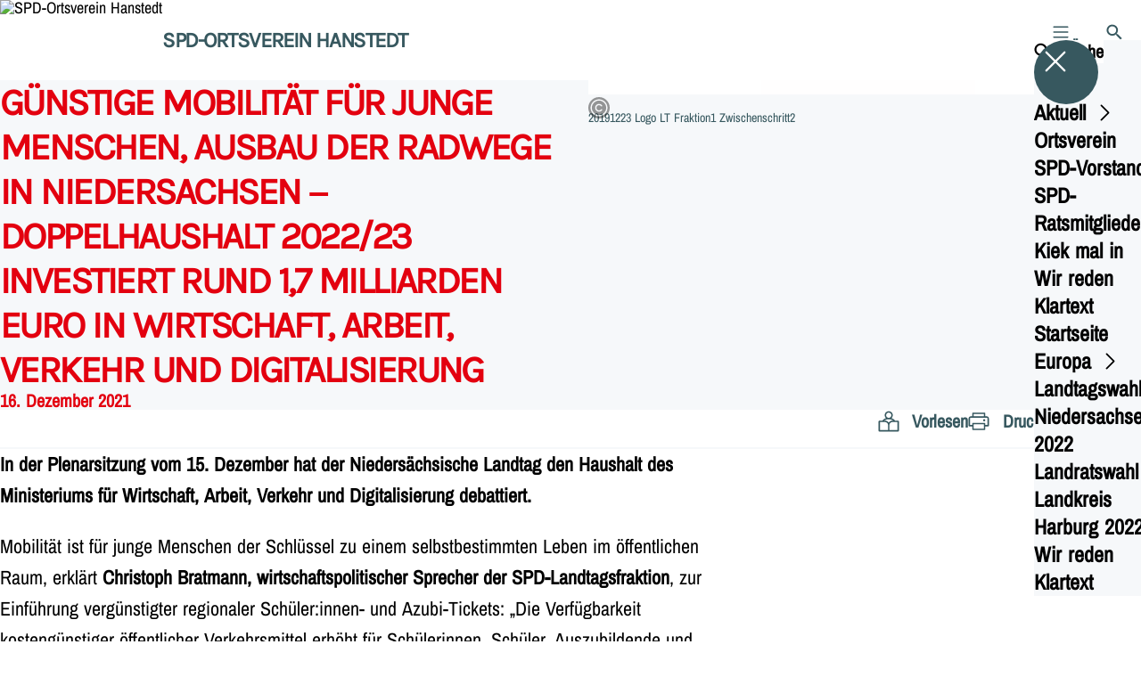

--- FILE ---
content_type: text/html; charset=UTF-8
request_url: https://spd-hanstedt.de/meldungen/guenstige-mobilitaet-fuer-junge-menschen-ausbau-der-radwege-in-niedersachsen-doppelhaushalt-2022-23-investiert-rund-1-7-milliarden-euro-in-wirtschaft-arbeit-verkehr-und-digitalisierung
body_size: 40019
content:
<!DOCTYPE html>
<html class="no-js t-spd-nds-2022" lang="de">
<head>
  <meta charset="utf-8">
  <meta name="viewport" content="width=device-width, initial-scale=1.0">

  <title>Günstige Mobilität für junge Menschen, Ausbau der Radwege in Niedersachsen – Doppelhaushalt 2022/23 investiert rund 1,7 Milliarden Euro in Wirtschaft, Arbeit, Verkehr und Digitalisierung - SPD-Ortsverein  Hanstedt</title>

  <script>
    document.documentElement.className = document.documentElement.className.replace(/(\s|^)no-js(\s|$)/, '$1js$2');
  </script>

  <link href="https://spd-hanstedt.de/assets/stylesheets/main.752d0a1414.css" rel="stylesheet">
  <link href="https://spd-hanstedt.de/feed.rss" rel="alternate" type="application/rss+xml" title="RSS-Feed">
  <link href="https://spdlink.de/kaezvcrhknhn" rel="shortlink" type="text/html">
  <link href="https://spd-hanstedt.de/meldungen/guenstige-mobilitaet-fuer-junge-menschen-ausbau-der-radwege-in-niedersachsen-doppelhaushalt-2022-23-investiert-rund-1-7-milliarden-euro-in-wirtschaft-arbeit-verkehr-und-digitalisierung" rel="canonical">

  <script type="module" src="https://spd-hanstedt.de/assets/javascripts/main.84c069ab84.js" crossorigin></script>

  <meta name="description" content="In der Plenarsitzung vom 15. Dezember hat der Niedersächsische Landtag den Haushalt des Ministeriums für Wirtschaft, Arbeit, Verkehr und Digitalisierung deba...">
  <meta property="og:description" content="In der Plenarsitzung vom 15. Dezember hat der Niedersächsische Landtag den Haushalt des Ministeriums für Wirtschaft, Arbeit, Verkehr und Digitalisierung deba...">
  <meta property="og:image" content="https://spd-hanstedt.de/_/social-media-preview/meldungen/guenstige-mobilitaet-fuer-junge-menschen-ausbau-der-radwege-in-niedersachsen-doppelhaushalt-2022-23-investiert-rund-1-7-milliarden-euro-in-wirtschaft-arbeit-verkehr-und-digitalisierung.jpg">
  <meta property="og:image:alt" content="20191223 Logo LT Fraktion1 Zwischenschritt2">
  <meta property="og:image:height" content="630">
  <meta property="og:image:width" content="1200">
  <meta property="og:locale" content="de">
  <meta property="og:site_name" content="SPD-Ortsverein  Hanstedt">
  <meta property="og:title" content="Günstige Mobilität für junge Menschen, Ausbau der Radwege in Niedersachsen – Doppelhaushalt 2022/23 investiert rund 1,7 Milliarden Euro in Wirtschaft, Arbeit, Verkehr und Digitalisierung">
  <meta property="og:type" content="website">
  <meta property="og:url" content="https://spd-hanstedt.de/meldungen/guenstige-mobilitaet-fuer-junge-menschen-ausbau-der-radwege-in-niedersachsen-doppelhaushalt-2022-23-investiert-rund-1-7-milliarden-euro-in-wirtschaft-arbeit-verkehr-und-digitalisierung">
  <meta name="robots" content="index, max-snippet:[120], max-image-preview:[large]">
  <meta name="twitter:card" content="summary_large_image">

</head>

<body id="top">
        <a class="skip-link" href="#content">Zum Inhalt springen</a>

    
    
    <div class="site" id="site">
        <div class="site__header" role="banner">
      
<div id="header" class="header header--left header--with-logo">
  <div class="header__inner">
          <div class="header__sender">
                  <a class="header__logo" href="https://spd-hanstedt.de/">
            
            <img class="header__logo-img" src="https://spd-hanstedt.de/_/uploads/spdOrtsvereinHanstedt/SPD_Logo_Hanstedt__manfred_lohr.jpg?w=180&amp;h=180&amp;fit=crop&amp;c=1&amp;s=2b5ed5502b38e62769d7a40ba1bc553f" srcset="https://spd-hanstedt.de/_/uploads/spdOrtsvereinHanstedt/SPD_Logo_Hanstedt__manfred_lohr.jpg?w=360&amp;h=360&amp;fit=crop&amp;c=1&amp;s=af179daa174ad20eb3ae663b02913c2c 2x" width="180" height="180" alt="SPD-Ortsverein  Hanstedt">
          </a>
        
                            
          <div class="header__text">
                          <span class="header__title">SPD-Ortsverein  Hanstedt</span>
            
                      </div>
              </div>
    
    <div class="header__actions">
              <div class="header__menu" role="navigation">
          <a id="header-open-menu" class="header__button" href="https://spd-hanstedt.de/sitemap">
            <svg class="icon icon--menu header__button-icon" viewBox="0 0 200 200" aria-hidden="true"><use xlink:href="/assets/icons/icons.1b8bf5e959.svg#icon-menu"></use>
</svg>
            <span class="header__button-text">Menü</span>
          </a>

          
<div id="header-menu" class="menu" aria-label="Menü" aria-hidden="true" data-menu-trigger-id="header-open-menu">
  
  <div class="menu__backdrop" data-a11y-dialog-hide></div>

  <div class="menu__close">
    <button class="icon-button" type="button" title="Menü schließen" data-a11y-dialog-hide><span class="icon-button__icon">
      <span class="icon-button__icon-icon"><svg class="icon icon--cross" viewBox="0 0 200 200" aria-hidden="true"><use xlink:href="/assets/icons/icons.1b8bf5e959.svg#icon-cross"></use>
</svg></span></span></button>
  </div>

  <div class="menu__menu" role="document">
    <div class="menu__menu-outer">
      <div class="menu__menu-inner">
        <div class="menu__search">
          <button class="icon-button" type="button" data-a11y-dialog-hide data-overlay="header-search"><span class="icon-button__icon">
      <span class="icon-button__icon-icon"><svg class="icon icon--search" viewBox="0 0 200 200" aria-hidden="true"><use xlink:href="/assets/icons/icons.1b8bf5e959.svg#icon-search"></use>
</svg></span>&#65279;</span><span class="icon-button__text u-underline">Suche</span></button>
        </div>

        <ul class="menu__items">
                      <li class="menu__item">
                            
              <button class="icon-button menu__link" type="button" aria-haspopup="true" aria-expanded="false" aria-controls="header-menu-submenu-1" data-menu-open-submenu data-menu-level="1"><span class="icon-button__text u-underline">Aktuell</span><span class="icon-button__icon">&#65279;<span class="icon-button__icon-icon"><svg class="icon icon--caret-right" viewBox="0 0 200 200" aria-hidden="true"><use xlink:href="/assets/icons/icons.1b8bf5e959.svg#icon-caret-right"></use>
</svg></span>
    </span></button>

                                  <div class="menu__submenu" id="header-menu-submenu-1" hidden>
      <div class="menu__submenu-meta">
        <button class="icon-button" type="button" data-menu-close-submenu><span class="icon-button__icon">
      <span class="icon-button__icon-icon"><svg class="icon icon--arrow-left" viewBox="0 0 200 200" aria-hidden="true"><use xlink:href="/assets/icons/icons.1b8bf5e959.svg#icon-arrow-left"></use>
</svg></span>&#65279;</span><span class="icon-button__text u-underline">Zurück</span></button>

              </div>

      <ul class="menu__submenu-items" role="list">
                  <li class="menu__submenu-item">
                                                            
            
            <span class="menu__submenu-link menu__submenu-link--mobile">
              <a class="icon-button" href="https://spd-hanstedt.de/termine" data-menu-level="2"><span class="icon-button__text u-underline">Termine</span></a>
            </span>

            <span class="menu__submenu-link menu__submenu-link--desktop">
              <a class="link-tile link-tile--internal" href="https://spd-hanstedt.de/termine" data-menu-level="2">
  
  <span class="link-tile__text u-underline">Termine</span>
</a>
            </span>

                      </li>
                  <li class="menu__submenu-item">
                                                            
            
            <span class="menu__submenu-link menu__submenu-link--mobile">
              <a class="icon-button" href="https://spd-hanstedt.de/meldungen" data-menu-level="2"><span class="icon-button__text u-underline">Meldungen</span></a>
            </span>

            <span class="menu__submenu-link menu__submenu-link--desktop">
              <a class="link-tile link-tile--internal" href="https://spd-hanstedt.de/meldungen" data-menu-level="2">
  
  <span class="link-tile__text u-underline">Meldungen</span>
</a>
            </span>

                      </li>
              </ul>
    </div>
  
                          </li>
                      <li class="menu__item">
                            
              <button class="icon-button menu__link" type="button" data-menu-level="1"><span class="icon-button__text u-underline">Ortsverein</span></button>

                          </li>
                      <li class="menu__item">
                            
              <a class="icon-button menu__link" href="https://spd-hanstedt.de/spd-vorstand-1" data-menu-level="1"><span class="icon-button__text u-underline">SPD-Vorstand</span></a>

                          </li>
                      <li class="menu__item">
                            
              <button class="icon-button menu__link" type="button" aria-haspopup="true" aria-expanded="false" aria-controls="header-menu-submenu-4" data-menu-open-submenu data-menu-level="1"><span class="icon-button__text u-underline">SPD-Ratsmitglieder</span><span class="icon-button__icon">&#65279;<span class="icon-button__icon-icon"><svg class="icon icon--caret-right" viewBox="0 0 200 200" aria-hidden="true"><use xlink:href="/assets/icons/icons.1b8bf5e959.svg#icon-caret-right"></use>
</svg></span>
    </span></button>

                                  <div class="menu__submenu" id="header-menu-submenu-4" hidden>
      <div class="menu__submenu-meta">
        <button class="icon-button" type="button" data-menu-close-submenu><span class="icon-button__icon">
      <span class="icon-button__icon-icon"><svg class="icon icon--arrow-left" viewBox="0 0 200 200" aria-hidden="true"><use xlink:href="/assets/icons/icons.1b8bf5e959.svg#icon-arrow-left"></use>
</svg></span>&#65279;</span><span class="icon-button__text u-underline">Zurück</span></button>

              </div>

      <ul class="menu__submenu-items" role="list">
                  <li class="menu__submenu-item">
                                                            
            
            <span class="menu__submenu-link menu__submenu-link--mobile">
              <a class="icon-button" href="https://spd-hanstedt.de/samtgemeinde-hanstedt-1" data-menu-level="2"><span class="icon-button__text u-underline">Samtgemeinde Hanstedt</span></a>
            </span>

            <span class="menu__submenu-link menu__submenu-link--desktop">
              <a class="link-tile link-tile--internal" href="https://spd-hanstedt.de/samtgemeinde-hanstedt-1" data-menu-level="2">
  
  <span class="link-tile__text u-underline">Samtgemeinde Hanstedt</span>
</a>
            </span>

                      </li>
                  <li class="menu__submenu-item">
                                                            
            
            <span class="menu__submenu-link menu__submenu-link--mobile">
              <a class="icon-button" href="https://spd-hanstedt.de/gemeinde-hanstedt-1" data-menu-level="2"><span class="icon-button__text u-underline">Gemeinde Hanstedt</span></a>
            </span>

            <span class="menu__submenu-link menu__submenu-link--desktop">
              <a class="link-tile link-tile--internal" href="https://spd-hanstedt.de/gemeinde-hanstedt-1" data-menu-level="2">
  
  <span class="link-tile__text u-underline">Gemeinde Hanstedt</span>
</a>
            </span>

                      </li>
                  <li class="menu__submenu-item">
                                                            
            
            <span class="menu__submenu-link menu__submenu-link--mobile">
              <a class="icon-button" href="https://spd-hanstedt.de/gemeinde-asendorf-1" data-menu-level="2"><span class="icon-button__text u-underline">Gemeinde Asendorf</span></a>
            </span>

            <span class="menu__submenu-link menu__submenu-link--desktop">
              <a class="link-tile link-tile--internal" href="https://spd-hanstedt.de/gemeinde-asendorf-1" data-menu-level="2">
  
  <span class="link-tile__text u-underline">Gemeinde Asendorf</span>
</a>
            </span>

                      </li>
                  <li class="menu__submenu-item">
                                                            
            
            <span class="menu__submenu-link menu__submenu-link--mobile">
              <a class="icon-button" href="https://spd-hanstedt.de/landkreis-harburg-1" data-menu-level="2"><span class="icon-button__text u-underline">Landkreis Harburg</span></a>
            </span>

            <span class="menu__submenu-link menu__submenu-link--desktop">
              <a class="link-tile link-tile--internal" href="https://spd-hanstedt.de/landkreis-harburg-1" data-menu-level="2">
  
  <span class="link-tile__text u-underline">Landkreis Harburg</span>
</a>
            </span>

                      </li>
              </ul>
    </div>
  
                          </li>
                      <li class="menu__item">
                            
              <a class="icon-button menu__link" href="https://spd-hanstedt.de/kiek-mal-in" data-menu-level="1"><span class="icon-button__text u-underline">Kiek mal in</span></a>

                          </li>
                      <li class="menu__item">
                            
              <a class="icon-button menu__link" href="https://spd-hanstedt.de/wir-reden-klartext" data-menu-level="1"><span class="icon-button__text u-underline">Wir reden Klartext</span></a>

                          </li>
                      <li class="menu__item">
                            
              <a class="icon-button menu__link" href="https://spd-hanstedt.de/" data-menu-level="1"><span class="icon-button__text u-underline">Startseite</span></a>

                          </li>
                      <li class="menu__item">
                            
              <button class="icon-button menu__link" type="button" aria-haspopup="true" aria-expanded="false" aria-controls="header-menu-submenu-8" data-menu-open-submenu data-menu-level="1"><span class="icon-button__text u-underline">Europa</span><span class="icon-button__icon">&#65279;<span class="icon-button__icon-icon"><svg class="icon icon--caret-right" viewBox="0 0 200 200" aria-hidden="true"><use xlink:href="/assets/icons/icons.1b8bf5e959.svg#icon-caret-right"></use>
</svg></span>
    </span></button>

                                  <div class="menu__submenu" id="header-menu-submenu-8" hidden>
      <div class="menu__submenu-meta">
        <button class="icon-button" type="button" data-menu-close-submenu><span class="icon-button__icon">
      <span class="icon-button__icon-icon"><svg class="icon icon--arrow-left" viewBox="0 0 200 200" aria-hidden="true"><use xlink:href="/assets/icons/icons.1b8bf5e959.svg#icon-arrow-left"></use>
</svg></span>&#65279;</span><span class="icon-button__text u-underline">Zurück</span></button>

              </div>

      <ul class="menu__submenu-items" role="list">
                  <li class="menu__submenu-item">
                                                            
            
            <span class="menu__submenu-link menu__submenu-link--mobile">
              <a class="icon-button" href="https://spd-hanstedt.de/europa-informationen-von-bernd-lange" data-menu-level="2"><span class="icon-button__text u-underline">Europa-Informationen von Bernd Lange</span></a>
            </span>

            <span class="menu__submenu-link menu__submenu-link--desktop">
              <a class="link-tile link-tile--internal" href="https://spd-hanstedt.de/europa-informationen-von-bernd-lange" data-menu-level="2">
  
  <span class="link-tile__text u-underline">Europa-Informationen von Bernd Lange</span>
</a>
            </span>

                      </li>
              </ul>
    </div>
  
                          </li>
                      <li class="menu__item">
                            
              <a class="icon-button menu__link" href="https://spd-winsen-luhe.de/landtagswahl-2022-sabinepacktdas" target="_blank" rel="noopener noreferrer" data-menu-level="1"><span class="icon-button__text u-underline">Landtagswahl in Niedersachsen 2022</span></a>

                          </li>
                      <li class="menu__item">
                            
              <a class="icon-button menu__link" href="https://www.michaelcramm.de/" target="_blank" rel="noopener noreferrer" data-menu-level="1"><span class="icon-button__text u-underline">Landratswahl im Landkreis Harburg 2022</span></a>

                          </li>
                      <li class="menu__item">
                            
              <a class="icon-button menu__link" href="https://spd-hanstedt.de/wir-reden-klartext" data-menu-level="1"><span class="icon-button__text u-underline">Wir reden Klartext</span></a>

                          </li>
                  </ul>
      </div>
    </div>

      </div>
</div>
        </div>
      
              <div class="header__search" role="search">
          <a class="header__button" data-overlay="header-search" href="https://spd-hanstedt.de/suche">
            <svg class="icon icon--search header__button-icon" viewBox="0 0 200 200" aria-hidden="true"><use xlink:href="/assets/icons/icons.1b8bf5e959.svg#icon-search"></use>
</svg>
            <span class="header__button-text">Suche</span>
          </a>

          

<div id="header-search" class="overlay search-overlay" aria-label="Suche" aria-hidden="true" data-overlay-destroy-after-close="false" data-overlay-redirect-after-close="false">
  <div class="overlay__backdrop" data-a11y-dialog-hide></div>

  <div class="overlay__overlay u-inverted" role="document">
    <div class="overlay__bar">
      
      <button class="icon-button overlay__close" type="button" title="Schließen" data-a11y-dialog-hide disabled><span class="icon-button__icon">
      <span class="icon-button__icon-icon"><svg class="icon icon--cross" viewBox="0 0 200 200" aria-hidden="true"><use xlink:href="/assets/icons/icons.1b8bf5e959.svg#icon-cross"></use>
</svg></span></span></button>
    </div>

    <div class="overlay__content">
                  <div class="search-overlay__form">
      
<form id="header-search-search" class="input-form" action="https://spd-hanstedt.de/suche" method="get" enctype="multipart/form-data" accept-charset="utf-8" data-hx-post="https://spd-hanstedt.de/actions/_spdplus/search/render" data-hx-trigger="keyup changed delay:0.2s throttle:0.4s from:(find input)" data-hx-select=".search-overlay__content" data-hx-target=".search-overlay__content" data-hx-swap="innerHTML" data-hx-indicator="closest .search-overlay" data-hx-vals="{&quot;SPDPLUS_CSRF_TOKEN&quot;:&quot;SAMuPrQIrW2NbdRk3kSRIA5MK3OgCpRH4wqeadIHATWdhDHbvPrWWwp0HQeFeM482iWHMJwj9G9_dEE_4Wv7d5VZ9l2wV1By0sFSrczLvjI=&quot;}">
  
  
  

  
  <div class="input-form__field">
    

<div id="header-search-search-field" class="field">
      <label class="field__label u-hidden-visually" for="header-search-search-field-control">
      <span class="label">Suchbegriff</span>
    </label>
  
  
  
  
      <div class="field__controls field__controls--stacked">
              <div class="field__control">
          <div class="input">
        <input class="input__input input__input--search" id="header-search-search-field-control" name="q" type="search" />

    </div>
        </div>
          </div>
  
  
  </div>
  </div>

  <div class="input-form__button">
    
<button class="button" type="submit" title="Suchen">
      <span class="button__icon">
      <svg class="icon icon--search" viewBox="0 0 200 200" aria-hidden="true"><use xlink:href="/assets/icons/icons.1b8bf5e959.svg#icon-search"></use>
</svg>    </span>
  
  
  </button>
  </div>
</form>
    </div>

    <div class="search-overlay__content">
      
      <div class="loading search-overlay__loading"></div>
    </div>
  
          </div>
  </div>
</div>
        </div>
          </div>
  </div>
</div>
    </div>

        <main id="content" class="site__content">
              <div id="p5977117" lang="de" class="page">
  
      <div class="page__header">
      
      <div class="page__head">
        <div class="page__heading">
                      <div class="page__headline">
              <h1 class="headline"><span class="headline__text">Günstige Mobilität für junge Menschen, Ausbau der Radwege in Niedersachsen – Doppelhaushalt 2022/23 investiert rund 1,7 Milliarden Euro in Wirtschaft, Arbeit, Verkehr und Digitalisierung</span></h1>
            </div>
          
                      <time class="page__date" datetime="2021-12-16">16. Dezember 2021</time>
          
                  </div>

                  <div class="page__image">
            <figure id="media-77267-55591" class="media" role="figure" aria-labelledby="media-77267-55591-caption">
  <div class="media__figure">
          <picture class="image" style="background-image: url([data-uri])">
  <img class="image__img" src="https://spd-hanstedt.de/_/uploads/spdOrtsvereinHanstedt/banner/20191223_Logo-LTFraktion1-Zwischenschritt2.jpg?w=630&amp;h=353&amp;fit=crop&amp;c=1&amp;s=368a1e3a3132e5a3e7cdb009b2be86b9" srcset="https://spd-hanstedt.de/_/uploads/spdOrtsvereinHanstedt/banner/20191223_Logo-LTFraktion1-Zwischenschritt2.jpg?w=630&amp;h=353&amp;fit=crop&amp;c=1&amp;s=368a1e3a3132e5a3e7cdb009b2be86b9 2x" width="630" height="353" alt="20191223 Logo LT Fraktion1 Zwischenschritt2" loading="lazy" />
</picture>

            </div>

      <figcaption class="media__caption" id="media-77267-55591-caption">
              <div class="media__text">20191223 Logo LT Fraktion1 Zwischenschritt2</div>
      
              <div class="media__copyright rs_skip">
          
<div class="copyright">
      <button class="copyright__button" type="button" title="Bildrechte" aria-pressed="false">
      <svg class="icon icon--copyright" viewBox="0 0 200 200" aria-hidden="true"><use xlink:href="/assets/icons/icons.1b8bf5e959.svg#icon-copyright"></use>
</svg>    </button>

    <div class="copyright__tooltip u-tooltip" tabindex="0" role="tooltip" hidden data-floating-placements="left,right">
      <span class="copyright__tooltip-text">SPD_Landtagsfraktion</span>
    </div>
  </div>
        </div>
          </figcaption>
  
  </figure>
          </div>
              </div>
    </div>
  
  <div class="page__inner">
          <div class="page__bar rs_skip rs_preserve">
        
                  <ul class="page__tools" lang="de">
            <li class="page__tool">
              <button class="icon-button icon-button--secondary" type="button" data-page-readspeaker><span class="icon-button__icon">
      <span class="icon-button__icon-icon"><svg class="icon icon--read" viewBox="0 0 200 200" aria-hidden="true"><use xlink:href="/assets/icons/icons.1b8bf5e959.svg#icon-read"></use>
</svg></span>&#65279;</span><span class="icon-button__text u-underline">Vorlesen</span></button>
            </li>

            <li class="page__tool">
              <button class="icon-button icon-button--secondary" type="button" data-print><span class="icon-button__icon">
      <span class="icon-button__icon-icon"><svg class="icon icon--print" viewBox="0 0 200 200" aria-hidden="true"><use xlink:href="/assets/icons/icons.1b8bf5e959.svg#icon-print"></use>
</svg></span>&#65279;</span><span class="icon-button__text u-underline">Drucken</span></button>
            </li>

            <li class="page__tool">
              <button class="icon-button" type="button" data-share data-share-title="Günstige Mobilität für junge Menschen, Ausbau der Radwege in Niedersachsen – Doppelhaushalt 2022/23 investiert rund 1,7 Milliarden Euro in Wirtschaft, Arbeit, Verkehr und Digitalisierung" data-share-url="https://spd-hanstedt.de/meldungen/guenstige-mobilitaet-fuer-junge-menschen-ausbau-der-radwege-in-niedersachsen-doppelhaushalt-2022-23-investiert-rund-1-7-milliarden-euro-in-wirtschaft-arbeit-verkehr-und-digitalisierung"><span class="icon-button__icon">
      <span class="icon-button__icon-icon"><svg class="icon icon--share" viewBox="0 0 200 200" aria-hidden="true"><use xlink:href="/assets/icons/icons.1b8bf5e959.svg#icon-share"></use>
</svg></span>&#65279;</span><span class="icon-button__text u-underline">Teilen</span></button>
            </li>
          </ul>
              </div>
    
    <div class="page__readspeaker rs_skip rs_preserve" hidden>
      <div id="readspeaker_button1" class="rsbtn">
        
        <a rel="nofollow" class="rsbtn_play" accesskey="L" title="Um den Text anzuh&ouml;ren, verwenden Sie bitte ReadSpeaker webReader" href="https://app-eu.readspeaker.com/cgi-bin/rsent?customerid=11021&amp;lang=de&amp;readid=p5977117&amp;url=https%3A//spd-hanstedt.de/meldungen/guenstige-mobilitaet-fuer-junge-menschen-ausbau-der-radwege-in-niedersachsen-doppelhaushalt-2022-23-investiert-rund-1-7-milliarden-euro-in-wirtschaft-arbeit-verkehr-und-digitalisierung">
          <span class="rsbtn_left rsimg rspart"><span class="rsbtn_text"><span>Vorlesen</span></span></span>
          <span class="rsbtn_right rsimg rsplay rspart"></span>
        </a>
      </div>
    </div>

    <div class="page__content">
      <div class="page__blocks">
                                      
                    <div id="c8702075" class="page__block" data-block-type="text" data-block-theme="transparent">
                          <p class="paragraph"><strong>In der Plenarsitzung vom 15. Dezember hat der Niedersächsische Landtag den Haushalt des Ministeriums für Wirtschaft, Arbeit, Verkehr und Digitalisierung debattiert.</strong></p>
<p class="paragraph">Mobilität ist für junge Menschen der Schlüssel zu einem selbstbestimmten Leben im öffentlichen Raum, erklärt <strong>Christoph Bratmann, wirtschaftspolitischer Sprecher der SPD-Landtagsfraktion</strong>, zur Einführung vergünstigter regionaler Schüler:innen- und Azubi-Tickets: „Die Verfügbarkeit kostengünstiger öffentlicher Verkehrsmittel erhöht für Schülerinnen, Schüler, Auszubildende und Freiwilligendienstleistende nicht nur den eigenen Bewegungsradius und die persönliche Freiheit, sie leistet auch einen Beitrag zur sozialen Gerechtigkeit. Schließlich müssen junge Menschen aus einkommensschwachen Haushalten einen spürbaren Anteil ihres Geldes für Fahrten zur Schule, zum Ausbildungs- oder Arbeitsplatz sowie in der Freiheit aufwenden.“ Daher erhöht die SPD-geführte Landesregierung die Finanzhilfen für kommunale Verkehrsverbünde auf 25 Millionen für das Jahr 2022 beziehungsweise 30 Millionen Euro für die Folgejahre. Jugendliche, Auszubildende und Freiwilligendienstleistende können sich somit künftig für 30 Euro monatlich in ihrem jeweiligen Verkehrsverbund bewegen.</p>
<p class="paragraph">Als zweiten Schwerpunkt des Haushalts nennt Bratmann den forcierten Ausbau von Radwegen: „Niedersachsen ist Fahrradland. Gemeinsam wollen wir den Radverkehr noch attraktiver machen und bis 2025 den Radverkehrsanteil von 15 auf 20 Prozent erhöhen. Gut ausgebaute Radwege sind hierbei der Schlüssel.“ Neben 47 Millionen Euro Landesmitteln für Neu- und Ausbauprojekte stehen weitere 65 Millionen Euro Bundesförderung zur Verfügung – nie gab es mehr Investitionen in Niedersachsens Radwege.</p>
<p class="paragraph">Mit den Meister- und Weiterbildungsprämien sind zwei sozialdemokratische Errungenschaften mit jährlich 10 Millionen Euro weiterhin im Haushalt finanziert, begrüßt Bratmann: „Die vielen tausend Handwerksbetriebe in Niedersachsen sind eine wichtige Säule unserer Wirtschaft und des dualen Ausbildungssystems. Die Meisterprämie in Höhe von 4.000 Euro drückt die hohe Wertschätzung aus und dokumentiert unsere Entschlossenheit, die Gleichwertigkeit von akademischen und beruflichen Bildungsabschlüssen zu verwirklichen. Sie schafft einen Anreiz, dass sich die Nachwuchskräfte im Handwerk fortbilden und ihre eigene Qualifikation stärken.“ Zusätzlich wird es auch Zuschüsse und Weiterbildungsprämien für Industriemeister:innen in Höhe von 1.500 Euro geben, die mit jährlich 1,5 Millionen Euro im Haushalt hinterlegt sind.</p>
<p class="paragraph">Um die Zukunfts- und Leistungsfähigkeit der niedersächsischen Häfen zu wahren und zu verbessern, sind weiterhin zielgerichtete Investitionen in den Ausbau und die Unterhaltung der Kaianlagen und Verkehrswege der landeseigenen Seehäfen vorgesehen, schildert der SPD-Wirtschaftsexperte: „Der Landeszuschuss an NPorts wird in den beiden nächsten Jahren insgesamt 80 Millionen Euro betragen. Zusammen mit den rund 60 Millionen Euro für die Sanierung der Großen Seeschleuse in Emden werden wir die maritime Wirtschaft in Niedersachsen weiter stärken.“</p>
                      </div>
              </div>

      <div class="u-clearfix"></div>

              <div class="page__footer rs_skip">
          
                      <div class="page__browser">
              <div class="browser">
  <div class="browser__links">
    
                <a href="https://spd-hanstedt.de/meldungen/weichen-stellen-fuer-ein-bezahlbares-und-klimaneutrales-wohnen-in-niedersachsen" class="browser__link browser__link--left">
        <span class="browser__link-label">Vorherige Meldung</span>

        <span class="headline browser__link-headline"><span class="headline__text">Weichen stellen für ein bezahlbares und klimaneutrales Wohnen in Niedersachsen</span></span>

        <span class="browser__link-icon">
          <svg class="icon icon--caret-left" viewBox="0 0 200 200" aria-hidden="true"><use xlink:href="/assets/icons/icons.1b8bf5e959.svg#icon-caret-left"></use>
</svg>        </span>
      </a>
    
    
                <a href="https://spd-hanstedt.de/meldungen/doppelhaushalt-2022-23-geht-den-niedersaechsischen-weg-weiter-und-foerdert-die-regionale-entwicklung" class="browser__link browser__link--right">
        <span class="browser__link-label">Nächste Meldung</span>

        <span class="headline browser__link-headline"><span class="headline__text">Doppelhaushalt 2022/23 geht den Niedersächsischen Weg weiter und fördert die regionale Entwicklung</span></span>

        <span class="browser__link-icon">
          <svg class="icon icon--caret-right" viewBox="0 0 200 200" aria-hidden="true"><use xlink:href="/assets/icons/icons.1b8bf5e959.svg#icon-caret-right"></use>
</svg>        </span>
      </a>
    
      </div>

      <div class="browser__button">
      
<a class="button button--internal" href="https://spd-hanstedt.de/meldungen">
  
      <span class="button__text u-underline">Alle Meldungen</span>
  
  </a>
    </div>
  </div>
            </div>
                  </div>
          </div>
  </div>
</div>
    </main>

        <div class="site__footer" role="contentinfo">
      
<div id="footer" class="footer">
      <div class="footer__breadcrumb">
      <nav id="footer-breadcrumb" class="breadcrumb" aria-label="Aktuelle Position auf der Webseite">
  <ol class="breadcrumb__crumbs">
    <li class="breadcrumb__crumb"><a class="breadcrumb__link u-underline" href="https://spd-hanstedt.de/"><span class="breadcrumb__link-icon"><svg class="icon icon--home" viewBox="0 0 200 200" aria-hidden="true"><use xlink:href="/assets/icons/icons.1b8bf5e959.svg#icon-home"></use></svg></span><span class="breadcrumb__link-text u-hidden-visually">Startseite</span></a><svg class="icon icon--caret-right breadcrumb__arrow" viewBox="0 0 200 200" aria-hidden="true"><use xlink:href="/assets/icons/icons.1b8bf5e959.svg#icon-caret-right"></use></svg></li><li class="breadcrumb__crumb"><a class="breadcrumb__link u-underline" href="https://spd-hanstedt.de/meldungen"><span class="breadcrumb__link-icon"><svg class="icon icon--level-up" viewBox="0 0 200 200" aria-hidden="true"><use xlink:href="/assets/icons/icons.1b8bf5e959.svg#icon-level-up"></use></svg></span><span class="breadcrumb__link-text">Meldungen</span></a><svg class="icon icon--caret-right breadcrumb__arrow" viewBox="0 0 200 200" aria-hidden="true"><use xlink:href="/assets/icons/icons.1b8bf5e959.svg#icon-caret-right"></use></svg></li><li class="breadcrumb__crumb"><a class="breadcrumb__link u-underline" href="https://spd-hanstedt.de/meldungen/guenstige-mobilitaet-fuer-junge-menschen-ausbau-der-radwege-in-niedersachsen-doppelhaushalt-2022-23-investiert-rund-1-7-milliarden-euro-in-wirtschaft-arbeit-verkehr-und-digitalisierung" aria-current="page"><span class="breadcrumb__link-icon"><svg class="icon icon--level-up" viewBox="0 0 200 200" aria-hidden="true"><use xlink:href="/assets/icons/icons.1b8bf5e959.svg#icon-level-up"></use></svg></span><span class="breadcrumb__link-text">Günstige Mobilität für junge Menschen, Ausbau der Radwege in Niedersachsen – Doppelhaushalt 2022/23 investiert rund 1,7 Milliarden Euro in Wirtschaft, Arbeit, Verkehr und Digitalisierung</span></a></li>  </ol>

  <script type="application/ld+json">
    {
    "@context": "https:\/\/schema.org",
    "@type": "BreadcrumbList",
    "itemListElement": [
        {
            "@type": "ListItem",
            "position": 1,
            "name": "Startseite",
            "item": "https:\/\/spd-hanstedt.de\/"
        },
        {
            "@type": "ListItem",
            "position": 2,
            "name": "Meldungen",
            "item": "https:\/\/spd-hanstedt.de\/meldungen"
        },
        {
            "@type": "ListItem",
            "position": 3,
            "name": "G\u00fcnstige Mobilit\u00e4t f\u00fcr junge Menschen, Ausbau der Radwege in Niedersachsen \u2013 Doppelhaushalt 2022\/23 investiert rund 1,7 Milliarden Euro in Wirtschaft, Arbeit, Verkehr und Digitalisierung",
            "item": "https:\/\/spd-hanstedt.de\/meldungen\/guenstige-mobilitaet-fuer-junge-menschen-ausbau-der-radwege-in-niedersachsen-doppelhaushalt-2022-23-investiert-rund-1-7-milliarden-euro-in-wirtschaft-arbeit-verkehr-und-digitalisierung"
        }
    ]
}
  </script>
</nav>
    </div>
  
  <div class="footer__content">
    
          <a class="footer__logo" href="https://spd-hanstedt.de/">
                  
          <img class="footer__logo-img" src="https://spd-hanstedt.de/_/uploads/spdOrtsvereinHanstedt/SPD_Logo_Hanstedt__manfred_lohr.jpg?w=180&amp;h=180&amp;fit=crop&amp;c=1&amp;s=2b5ed5502b38e62769d7a40ba1bc553f" srcset="https://spd-hanstedt.de/_/uploads/spdOrtsvereinHanstedt/SPD_Logo_Hanstedt__manfred_lohr.jpg?w=360&amp;h=360&amp;fit=crop&amp;c=1&amp;s=af179daa174ad20eb3ae663b02913c2c 2x" width="180" height="180" alt="" role="presentation">
        
                  <span class="footer__logo-title">SPD-Ortsverein  Hanstedt</span>
        
              </a>
    
          <div class="footer__links">
                  <nav class="footer__social-media" aria-label="Social-Media-Konten">
            <div class="footer__social-media-title">Jetzt folgen</div>

            <ul class="footer__social-media-links" role="list">
                              <li class="footer__social-media-link">
                  <a class="icon-button" title="Facebook" href="https://www.facebook.com/SPDHanstedt/" target="_blank" rel="noopener noreferrer"><span class="icon-button__icon">
      <span class="icon-button__icon-icon"><svg class="icon icon--facebook" viewBox="0 0 200 200" aria-hidden="true"><use xlink:href="/assets/icons/icons.1b8bf5e959.svg#icon-facebook"></use>
</svg></span></span></a>
                </li>
                              <li class="footer__social-media-link">
                  <a class="icon-button" title="Instagram" href="https://www.instagram.com/spd_hanstedt?igsh=MWxraXR3a21zZGllbQ==" target="_blank" rel="noopener noreferrer"><span class="icon-button__icon">
      <span class="icon-button__icon-icon"><svg class="icon icon--instagram" viewBox="0 0 200 200" aria-hidden="true"><use xlink:href="/assets/icons/icons.1b8bf5e959.svg#icon-instagram"></use>
</svg></span></span></a>
                </li>
                          </ul>
          </nav>
        
                  <div class="footer__action" role="navigation" aria-label="Aktions-Links">
            <ul class="footer__action-links" role="list">
                              <li class="footer__action-link">
                  <a class="icon-button icon-button--secondary" href="https://spd-hanstedt.de/suche"><span class="icon-button__icon">
      <span class="icon-button__icon-icon"><svg class="icon icon--search" viewBox="0 0 200 200" aria-hidden="true"><use xlink:href="/assets/icons/icons.1b8bf5e959.svg#icon-search"></use>
</svg></span>&#65279;</span><span class="icon-button__text u-underline">Suche</span></a>
                </li>
                              <li class="footer__action-link">
                  <a class="icon-button icon-button--secondary" href="https://spd-hanstedt.de/sitemap"><span class="icon-button__icon">
      <span class="icon-button__icon-icon"><svg class="icon icon--sitemap" viewBox="0 0 200 200" aria-hidden="true"><use xlink:href="/assets/icons/icons.1b8bf5e959.svg#icon-sitemap"></use>
</svg></span>&#65279;</span><span class="icon-button__text u-underline">Sitemap</span></a>
                </li>
                              <li class="footer__action-link">
                  <a class="icon-button icon-button--secondary" href="https://spd-hanstedt.de/kontakt"><span class="icon-button__icon">
      <span class="icon-button__icon-icon"><svg class="icon icon--chat" viewBox="0 0 200 200" aria-hidden="true"><use xlink:href="/assets/icons/icons.1b8bf5e959.svg#icon-chat"></use>
</svg></span>&#65279;</span><span class="icon-button__text u-underline">Kontakt</span></a>
                </li>
                          </ul>
          </div>
              </div>
      </div>

      <div class="footer__meta" role="navigation" aria-label="Service-Links">
      <ul class="footer__meta-links" role="list">
                  <li class="footer__meta-link">
            <a class="link link--internal" href="https://spd-hanstedt.de/impressum"><span class="link__text u-underline">Impressum</span></a>
          </li>
                  <li class="footer__meta-link">
            <a class="link link--internal" href="https://spd-hanstedt.de/kontakt"><span class="link__text u-underline">Kontakt</span></a>
          </li>
                  <li class="footer__meta-link">
            <a class="link link--internal" href="https://spd-hanstedt.de/datenschutz"><span class="link__text u-underline">Datenschutz</span></a>
          </li>
                  <li class="footer__meta-link">
            <a class="link link--external" href="https://mitgliedwerden.spd.de/eintritt" target="_blank" rel="noopener noreferrer"><span class="link__icon"><svg class="icon icon--external-link" viewBox="0 0 200 200" aria-hidden="true"><use xlink:href="/assets/icons/icons.1b8bf5e959.svg#icon-external-link"></use></svg>&#65279;</span><span class="link__text u-underline">Mitglied werden</span></a>
          </li>
                  <li class="footer__meta-link">
            <a class="link link--internal" href="https://spd-hanstedt.de/sitemap"><span class="link__text u-underline">Sitemap</span></a>
          </li>
              </ul>
    </div>
  </div>
    </div>

        
          </div>

    
    <div id="overlays">
        </div>

    <div id="tooltips"></div>
        <script>
        (function() {
            var u='https://s.spd.plus/';
            var _paq = window._paq = window._paq || [];

            _paq.push(['disableCookies']);
            _paq.push(['HeatmapSessionRecording::disable']);
            _paq.push(['trackPageView']);
            _paq.push(['enableLinkTracking']);
            _paq.push(['disableBrowserFeatureDetection']);
            _paq.push(['setTrackerUrl', u+'matomo.php']);
            _paq.push(['setSiteId', '58']);

            var d=document, g=d.createElement('script'), s=d.getElementsByTagName('script')[0];
            g.async=true;
            g.src=u+'matomo.js';
            s.parentNode.insertBefore(g,s);
        })();
    </script>
</body>
</html>
